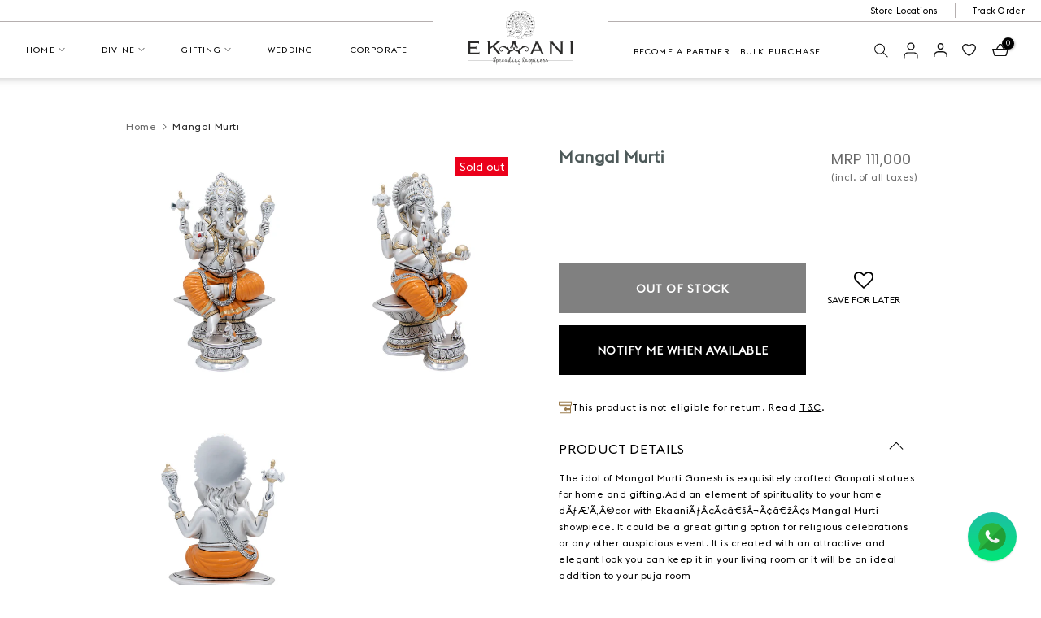

--- FILE ---
content_type: text/javascript; charset=utf-8
request_url: https://www.ekaani.com/products/mangal-murti-ed003003004.js
body_size: 525
content:
{"id":8376622481694,"title":"Mangal Murti","handle":"mangal-murti-ed003003004","description":"\u003cp\u003eThe idol of Mangal Murti Ganesh is exquisitely crafted Ganpati statues for home and gifting.Add an element of spirituality to your home dÃƒÆ’Ã‚Â©cor with EkaaniÃƒÂ¢Ã¢â€šÂ¬Ã¢â€žÂ¢s Mangal Murti showpiece. It could be a great gifting option for religious celebrations or any other auspicious event. It is created with an attractive and elegant look you can keep it in your living room or it will be an ideal addition to your puja room\u003c\/p\u003e\u003cul\u003e\n\u003cli\u003e\n\u003cstrong\u003eColor: \u003c\/strong\u003eOrange \u0026amp; Silver\u003c\/li\u003e\n\u003cli\u003e\n\u003cstrong\u003eMaterial Composition: \u003c\/strong\u003eResin\u003c\/li\u003e\n\u003cli\u003e\n\u003cstrong\u003eNet Qty: \u003c\/strong\u003e1Pc\u003c\/li\u003e\n\u003cli\u003e\n\u003cstrong\u003eProduct Dimension: \u003c\/strong\u003e H-30 CM\u003c\/li\u003e\n\u003cli\u003e\n\u003cstrong\u003eBrand: \u003c\/strong\u003eEkaani\u003c\/li\u003e\n\u003c\/ul\u003e","published_at":"2023-06-14T13:06:25+05:30","created_at":"2023-06-05T15:14:35+05:30","vendor":"ekaani","type":"Ganesha","tags":["Divine","Divine Collection","Ekaani","Ganesha","God","Silver"],"price":11100000,"price_min":11100000,"price_max":11100000,"available":false,"price_varies":false,"compare_at_price":11100000,"compare_at_price_min":11100000,"compare_at_price_max":11100000,"compare_at_price_varies":false,"variants":[{"id":45428226392350,"title":"Default Title","option1":"Default Title","option2":null,"option3":null,"sku":"ED003003004","requires_shipping":true,"taxable":true,"featured_image":null,"available":false,"name":"Mangal Murti","public_title":null,"options":["Default Title"],"price":11100000,"weight":0,"compare_at_price":11100000,"inventory_management":"shopify","barcode":null,"requires_selling_plan":false,"selling_plan_allocations":[]}],"images":["\/\/cdn.shopify.com\/s\/files\/1\/0748\/5014\/0446\/products\/ED003003004_1.jpg?v=1755870696","\/\/cdn.shopify.com\/s\/files\/1\/0748\/5014\/0446\/products\/ED003003004_2.jpg?v=1755870696","\/\/cdn.shopify.com\/s\/files\/1\/0748\/5014\/0446\/products\/ED003003004_3.jpg?v=1755870696"],"featured_image":"\/\/cdn.shopify.com\/s\/files\/1\/0748\/5014\/0446\/products\/ED003003004_1.jpg?v=1755870696","options":[{"name":"Title","position":1,"values":["Default Title"]}],"url":"\/products\/mangal-murti-ed003003004","media":[{"alt":"Buy Mangal Murti","id":34373873828126,"position":1,"preview_image":{"aspect_ratio":0.75,"height":1440,"width":1080,"src":"https:\/\/cdn.shopify.com\/s\/files\/1\/0748\/5014\/0446\/products\/ED003003004_1.jpg?v=1755870696"},"aspect_ratio":0.75,"height":1440,"media_type":"image","src":"https:\/\/cdn.shopify.com\/s\/files\/1\/0748\/5014\/0446\/products\/ED003003004_1.jpg?v=1755870696","width":1080},{"alt":"Buy Mangal Murti","id":34373873860894,"position":2,"preview_image":{"aspect_ratio":0.75,"height":1440,"width":1080,"src":"https:\/\/cdn.shopify.com\/s\/files\/1\/0748\/5014\/0446\/products\/ED003003004_2.jpg?v=1755870696"},"aspect_ratio":0.75,"height":1440,"media_type":"image","src":"https:\/\/cdn.shopify.com\/s\/files\/1\/0748\/5014\/0446\/products\/ED003003004_2.jpg?v=1755870696","width":1080},{"alt":"Buy Mangal Murti","id":34373873893662,"position":3,"preview_image":{"aspect_ratio":0.75,"height":1440,"width":1080,"src":"https:\/\/cdn.shopify.com\/s\/files\/1\/0748\/5014\/0446\/products\/ED003003004_3.jpg?v=1755870696"},"aspect_ratio":0.75,"height":1440,"media_type":"image","src":"https:\/\/cdn.shopify.com\/s\/files\/1\/0748\/5014\/0446\/products\/ED003003004_3.jpg?v=1755870696","width":1080}],"requires_selling_plan":false,"selling_plan_groups":[]}

--- FILE ---
content_type: image/svg+xml
request_url: https://cdn.shopify.com/s/files/1/0748/5014/0446/files/Subtraction_4_035c5aa3-75d0-429a-9b02-144174c06d49.svg?v=1683529651
body_size: -41
content:
<svg xmlns="http://www.w3.org/2000/svg" width="15.3" height="15.301" viewBox="0 0 15.3 15.301">
  <path id="Subtraction_4" data-name="Subtraction 4" d="M2,16H.7v-.65a6.256,6.256,0,0,1,.652-2.893,4.915,4.915,0,0,1,1.931-2.031A6.043,6.043,0,0,1,6.33,9.7h4.04a6.061,6.061,0,0,1,3.043.724,4.963,4.963,0,0,1,1.936,2.034A6.267,6.267,0,0,1,16,15.35V16H14.7v-.65a4.992,4.992,0,0,0-.508-2.3,3.593,3.593,0,0,0-1.427-1.5A4.791,4.791,0,0,0,10.37,11H6.33a4.786,4.786,0,0,0-2.4.553,3.583,3.583,0,0,0-1.426,1.5A4.992,4.992,0,0,0,2,15.35V16ZM8.34,8a3.6,3.6,0,0,1-1.752-.428l-.007,0A3.138,3.138,0,0,1,5.341,6.292l0-.005A4.109,4.109,0,0,1,4.9,4.339,3.68,3.68,0,0,1,5.839,1.67,3.387,3.387,0,0,1,8.372.7a3.555,3.555,0,0,1,1.759.432,3.15,3.15,0,0,1,1.24,1.275,4,4,0,0,1,.439,1.931,3.7,3.7,0,0,1-.947,2.678A3.351,3.351,0,0,1,8.34,8Zm.032-6a2.111,2.111,0,0,0-1.6.577A2.414,2.414,0,0,0,6.2,4.339a2.85,2.85,0,0,0,.284,1.337,1.841,1.841,0,0,0,.729.755A2.281,2.281,0,0,0,8.34,6.7a2.078,2.078,0,0,0,1.586-.584l0,0a2.425,2.425,0,0,0,.579-1.772,2.714,2.714,0,0,0-.281-1.309A1.835,1.835,0,0,0,9.5,2.268,2.243,2.243,0,0,0,8.372,2Z" transform="translate(-0.7 -0.7)" fill="#111"/>
</svg>
